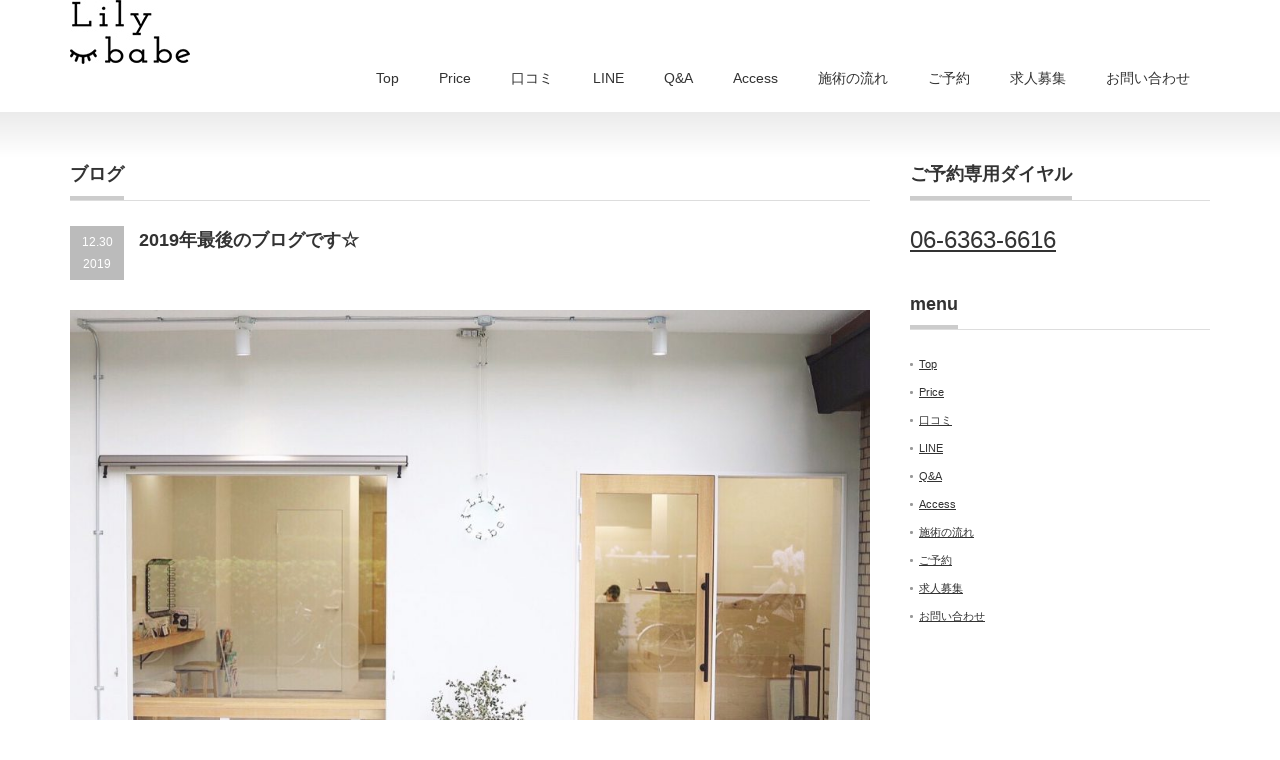

--- FILE ---
content_type: text/html; charset=UTF-8
request_url: https://lilybabe.jp/archives/2103
body_size: 34929
content:
<!DOCTYPE html PUBLIC "-//W3C//DTD XHTML 1.1//EN" "http://www.w3.org/TR/xhtml11/DTD/xhtml11.dtd">
<!--[if lt IE 9]><html xmlns="http://www.w3.org/1999/xhtml" class="ie"><![endif]-->
<!--[if (gt IE 9)|!(IE)]><!--><html xmlns="http://www.w3.org/1999/xhtml"><!--<![endif]-->
<head profile="http://gmpg.org/xfn/11">
<meta http-equiv="Content-Type" content="text/html; charset=UTF-8" />
<meta http-equiv="X-UA-Compatible" content="IE=edge,chrome=1" />
<meta name="viewport" content="width=device-width,initial-scale=1.0" />
<title>2019年最後のブログです☆ | 大阪 梅田 LILY BABE eye total beauty salon【リリーベイブ】</title>
<meta name="description" content="【ごあいさつ】日頃より格別の御愛顧を賜り誠に有難うございます。" />
<link rel="alternate" type="application/rss+xml" title="大阪 梅田 LILY BABE eye total beauty salon【リリーベイブ】 RSS Feed" href="https://lilybabe.jp/feed" />
<link rel="alternate" type="application/atom+xml" title="大阪 梅田 LILY BABE eye total beauty salon【リリーベイブ】 Atom Feed" href="https://lilybabe.jp/feed/atom" /> 
<link rel="pingback" href="https://lilybabe.jp/xmlrpc.php" />


 
<meta name='robots' content='max-image-preview:large' />
<script type="text/javascript">
window._wpemojiSettings = {"baseUrl":"https:\/\/s.w.org\/images\/core\/emoji\/14.0.0\/72x72\/","ext":".png","svgUrl":"https:\/\/s.w.org\/images\/core\/emoji\/14.0.0\/svg\/","svgExt":".svg","source":{"concatemoji":"https:\/\/lilybabe.jp\/wp-includes\/js\/wp-emoji-release.min.js"}};
/*! This file is auto-generated */
!function(e,a,t){var n,r,o,i=a.createElement("canvas"),p=i.getContext&&i.getContext("2d");function s(e,t){p.clearRect(0,0,i.width,i.height),p.fillText(e,0,0);e=i.toDataURL();return p.clearRect(0,0,i.width,i.height),p.fillText(t,0,0),e===i.toDataURL()}function c(e){var t=a.createElement("script");t.src=e,t.defer=t.type="text/javascript",a.getElementsByTagName("head")[0].appendChild(t)}for(o=Array("flag","emoji"),t.supports={everything:!0,everythingExceptFlag:!0},r=0;r<o.length;r++)t.supports[o[r]]=function(e){if(p&&p.fillText)switch(p.textBaseline="top",p.font="600 32px Arial",e){case"flag":return s("\ud83c\udff3\ufe0f\u200d\u26a7\ufe0f","\ud83c\udff3\ufe0f\u200b\u26a7\ufe0f")?!1:!s("\ud83c\uddfa\ud83c\uddf3","\ud83c\uddfa\u200b\ud83c\uddf3")&&!s("\ud83c\udff4\udb40\udc67\udb40\udc62\udb40\udc65\udb40\udc6e\udb40\udc67\udb40\udc7f","\ud83c\udff4\u200b\udb40\udc67\u200b\udb40\udc62\u200b\udb40\udc65\u200b\udb40\udc6e\u200b\udb40\udc67\u200b\udb40\udc7f");case"emoji":return!s("\ud83e\udef1\ud83c\udffb\u200d\ud83e\udef2\ud83c\udfff","\ud83e\udef1\ud83c\udffb\u200b\ud83e\udef2\ud83c\udfff")}return!1}(o[r]),t.supports.everything=t.supports.everything&&t.supports[o[r]],"flag"!==o[r]&&(t.supports.everythingExceptFlag=t.supports.everythingExceptFlag&&t.supports[o[r]]);t.supports.everythingExceptFlag=t.supports.everythingExceptFlag&&!t.supports.flag,t.DOMReady=!1,t.readyCallback=function(){t.DOMReady=!0},t.supports.everything||(n=function(){t.readyCallback()},a.addEventListener?(a.addEventListener("DOMContentLoaded",n,!1),e.addEventListener("load",n,!1)):(e.attachEvent("onload",n),a.attachEvent("onreadystatechange",function(){"complete"===a.readyState&&t.readyCallback()})),(e=t.source||{}).concatemoji?c(e.concatemoji):e.wpemoji&&e.twemoji&&(c(e.twemoji),c(e.wpemoji)))}(window,document,window._wpemojiSettings);
</script>
<style type="text/css">
img.wp-smiley,
img.emoji {
	display: inline !important;
	border: none !important;
	box-shadow: none !important;
	height: 1em !important;
	width: 1em !important;
	margin: 0 0.07em !important;
	vertical-align: -0.1em !important;
	background: none !important;
	padding: 0 !important;
}
</style>
	<link rel='stylesheet' id='wp-block-library-css' href='https://lilybabe.jp/wp-includes/css/dist/block-library/style.min.css' type='text/css' media='all' />
<link rel='stylesheet' id='classic-theme-styles-css' href='https://lilybabe.jp/wp-includes/css/classic-themes.min.css' type='text/css' media='all' />
<style id='global-styles-inline-css' type='text/css'>
body{--wp--preset--color--black: #000000;--wp--preset--color--cyan-bluish-gray: #abb8c3;--wp--preset--color--white: #ffffff;--wp--preset--color--pale-pink: #f78da7;--wp--preset--color--vivid-red: #cf2e2e;--wp--preset--color--luminous-vivid-orange: #ff6900;--wp--preset--color--luminous-vivid-amber: #fcb900;--wp--preset--color--light-green-cyan: #7bdcb5;--wp--preset--color--vivid-green-cyan: #00d084;--wp--preset--color--pale-cyan-blue: #8ed1fc;--wp--preset--color--vivid-cyan-blue: #0693e3;--wp--preset--color--vivid-purple: #9b51e0;--wp--preset--gradient--vivid-cyan-blue-to-vivid-purple: linear-gradient(135deg,rgba(6,147,227,1) 0%,rgb(155,81,224) 100%);--wp--preset--gradient--light-green-cyan-to-vivid-green-cyan: linear-gradient(135deg,rgb(122,220,180) 0%,rgb(0,208,130) 100%);--wp--preset--gradient--luminous-vivid-amber-to-luminous-vivid-orange: linear-gradient(135deg,rgba(252,185,0,1) 0%,rgba(255,105,0,1) 100%);--wp--preset--gradient--luminous-vivid-orange-to-vivid-red: linear-gradient(135deg,rgba(255,105,0,1) 0%,rgb(207,46,46) 100%);--wp--preset--gradient--very-light-gray-to-cyan-bluish-gray: linear-gradient(135deg,rgb(238,238,238) 0%,rgb(169,184,195) 100%);--wp--preset--gradient--cool-to-warm-spectrum: linear-gradient(135deg,rgb(74,234,220) 0%,rgb(151,120,209) 20%,rgb(207,42,186) 40%,rgb(238,44,130) 60%,rgb(251,105,98) 80%,rgb(254,248,76) 100%);--wp--preset--gradient--blush-light-purple: linear-gradient(135deg,rgb(255,206,236) 0%,rgb(152,150,240) 100%);--wp--preset--gradient--blush-bordeaux: linear-gradient(135deg,rgb(254,205,165) 0%,rgb(254,45,45) 50%,rgb(107,0,62) 100%);--wp--preset--gradient--luminous-dusk: linear-gradient(135deg,rgb(255,203,112) 0%,rgb(199,81,192) 50%,rgb(65,88,208) 100%);--wp--preset--gradient--pale-ocean: linear-gradient(135deg,rgb(255,245,203) 0%,rgb(182,227,212) 50%,rgb(51,167,181) 100%);--wp--preset--gradient--electric-grass: linear-gradient(135deg,rgb(202,248,128) 0%,rgb(113,206,126) 100%);--wp--preset--gradient--midnight: linear-gradient(135deg,rgb(2,3,129) 0%,rgb(40,116,252) 100%);--wp--preset--duotone--dark-grayscale: url('#wp-duotone-dark-grayscale');--wp--preset--duotone--grayscale: url('#wp-duotone-grayscale');--wp--preset--duotone--purple-yellow: url('#wp-duotone-purple-yellow');--wp--preset--duotone--blue-red: url('#wp-duotone-blue-red');--wp--preset--duotone--midnight: url('#wp-duotone-midnight');--wp--preset--duotone--magenta-yellow: url('#wp-duotone-magenta-yellow');--wp--preset--duotone--purple-green: url('#wp-duotone-purple-green');--wp--preset--duotone--blue-orange: url('#wp-duotone-blue-orange');--wp--preset--font-size--small: 13px;--wp--preset--font-size--medium: 20px;--wp--preset--font-size--large: 36px;--wp--preset--font-size--x-large: 42px;--wp--preset--spacing--20: 0.44rem;--wp--preset--spacing--30: 0.67rem;--wp--preset--spacing--40: 1rem;--wp--preset--spacing--50: 1.5rem;--wp--preset--spacing--60: 2.25rem;--wp--preset--spacing--70: 3.38rem;--wp--preset--spacing--80: 5.06rem;--wp--preset--shadow--natural: 6px 6px 9px rgba(0, 0, 0, 0.2);--wp--preset--shadow--deep: 12px 12px 50px rgba(0, 0, 0, 0.4);--wp--preset--shadow--sharp: 6px 6px 0px rgba(0, 0, 0, 0.2);--wp--preset--shadow--outlined: 6px 6px 0px -3px rgba(255, 255, 255, 1), 6px 6px rgba(0, 0, 0, 1);--wp--preset--shadow--crisp: 6px 6px 0px rgba(0, 0, 0, 1);}:where(.is-layout-flex){gap: 0.5em;}body .is-layout-flow > .alignleft{float: left;margin-inline-start: 0;margin-inline-end: 2em;}body .is-layout-flow > .alignright{float: right;margin-inline-start: 2em;margin-inline-end: 0;}body .is-layout-flow > .aligncenter{margin-left: auto !important;margin-right: auto !important;}body .is-layout-constrained > .alignleft{float: left;margin-inline-start: 0;margin-inline-end: 2em;}body .is-layout-constrained > .alignright{float: right;margin-inline-start: 2em;margin-inline-end: 0;}body .is-layout-constrained > .aligncenter{margin-left: auto !important;margin-right: auto !important;}body .is-layout-constrained > :where(:not(.alignleft):not(.alignright):not(.alignfull)){max-width: var(--wp--style--global--content-size);margin-left: auto !important;margin-right: auto !important;}body .is-layout-constrained > .alignwide{max-width: var(--wp--style--global--wide-size);}body .is-layout-flex{display: flex;}body .is-layout-flex{flex-wrap: wrap;align-items: center;}body .is-layout-flex > *{margin: 0;}:where(.wp-block-columns.is-layout-flex){gap: 2em;}.has-black-color{color: var(--wp--preset--color--black) !important;}.has-cyan-bluish-gray-color{color: var(--wp--preset--color--cyan-bluish-gray) !important;}.has-white-color{color: var(--wp--preset--color--white) !important;}.has-pale-pink-color{color: var(--wp--preset--color--pale-pink) !important;}.has-vivid-red-color{color: var(--wp--preset--color--vivid-red) !important;}.has-luminous-vivid-orange-color{color: var(--wp--preset--color--luminous-vivid-orange) !important;}.has-luminous-vivid-amber-color{color: var(--wp--preset--color--luminous-vivid-amber) !important;}.has-light-green-cyan-color{color: var(--wp--preset--color--light-green-cyan) !important;}.has-vivid-green-cyan-color{color: var(--wp--preset--color--vivid-green-cyan) !important;}.has-pale-cyan-blue-color{color: var(--wp--preset--color--pale-cyan-blue) !important;}.has-vivid-cyan-blue-color{color: var(--wp--preset--color--vivid-cyan-blue) !important;}.has-vivid-purple-color{color: var(--wp--preset--color--vivid-purple) !important;}.has-black-background-color{background-color: var(--wp--preset--color--black) !important;}.has-cyan-bluish-gray-background-color{background-color: var(--wp--preset--color--cyan-bluish-gray) !important;}.has-white-background-color{background-color: var(--wp--preset--color--white) !important;}.has-pale-pink-background-color{background-color: var(--wp--preset--color--pale-pink) !important;}.has-vivid-red-background-color{background-color: var(--wp--preset--color--vivid-red) !important;}.has-luminous-vivid-orange-background-color{background-color: var(--wp--preset--color--luminous-vivid-orange) !important;}.has-luminous-vivid-amber-background-color{background-color: var(--wp--preset--color--luminous-vivid-amber) !important;}.has-light-green-cyan-background-color{background-color: var(--wp--preset--color--light-green-cyan) !important;}.has-vivid-green-cyan-background-color{background-color: var(--wp--preset--color--vivid-green-cyan) !important;}.has-pale-cyan-blue-background-color{background-color: var(--wp--preset--color--pale-cyan-blue) !important;}.has-vivid-cyan-blue-background-color{background-color: var(--wp--preset--color--vivid-cyan-blue) !important;}.has-vivid-purple-background-color{background-color: var(--wp--preset--color--vivid-purple) !important;}.has-black-border-color{border-color: var(--wp--preset--color--black) !important;}.has-cyan-bluish-gray-border-color{border-color: var(--wp--preset--color--cyan-bluish-gray) !important;}.has-white-border-color{border-color: var(--wp--preset--color--white) !important;}.has-pale-pink-border-color{border-color: var(--wp--preset--color--pale-pink) !important;}.has-vivid-red-border-color{border-color: var(--wp--preset--color--vivid-red) !important;}.has-luminous-vivid-orange-border-color{border-color: var(--wp--preset--color--luminous-vivid-orange) !important;}.has-luminous-vivid-amber-border-color{border-color: var(--wp--preset--color--luminous-vivid-amber) !important;}.has-light-green-cyan-border-color{border-color: var(--wp--preset--color--light-green-cyan) !important;}.has-vivid-green-cyan-border-color{border-color: var(--wp--preset--color--vivid-green-cyan) !important;}.has-pale-cyan-blue-border-color{border-color: var(--wp--preset--color--pale-cyan-blue) !important;}.has-vivid-cyan-blue-border-color{border-color: var(--wp--preset--color--vivid-cyan-blue) !important;}.has-vivid-purple-border-color{border-color: var(--wp--preset--color--vivid-purple) !important;}.has-vivid-cyan-blue-to-vivid-purple-gradient-background{background: var(--wp--preset--gradient--vivid-cyan-blue-to-vivid-purple) !important;}.has-light-green-cyan-to-vivid-green-cyan-gradient-background{background: var(--wp--preset--gradient--light-green-cyan-to-vivid-green-cyan) !important;}.has-luminous-vivid-amber-to-luminous-vivid-orange-gradient-background{background: var(--wp--preset--gradient--luminous-vivid-amber-to-luminous-vivid-orange) !important;}.has-luminous-vivid-orange-to-vivid-red-gradient-background{background: var(--wp--preset--gradient--luminous-vivid-orange-to-vivid-red) !important;}.has-very-light-gray-to-cyan-bluish-gray-gradient-background{background: var(--wp--preset--gradient--very-light-gray-to-cyan-bluish-gray) !important;}.has-cool-to-warm-spectrum-gradient-background{background: var(--wp--preset--gradient--cool-to-warm-spectrum) !important;}.has-blush-light-purple-gradient-background{background: var(--wp--preset--gradient--blush-light-purple) !important;}.has-blush-bordeaux-gradient-background{background: var(--wp--preset--gradient--blush-bordeaux) !important;}.has-luminous-dusk-gradient-background{background: var(--wp--preset--gradient--luminous-dusk) !important;}.has-pale-ocean-gradient-background{background: var(--wp--preset--gradient--pale-ocean) !important;}.has-electric-grass-gradient-background{background: var(--wp--preset--gradient--electric-grass) !important;}.has-midnight-gradient-background{background: var(--wp--preset--gradient--midnight) !important;}.has-small-font-size{font-size: var(--wp--preset--font-size--small) !important;}.has-medium-font-size{font-size: var(--wp--preset--font-size--medium) !important;}.has-large-font-size{font-size: var(--wp--preset--font-size--large) !important;}.has-x-large-font-size{font-size: var(--wp--preset--font-size--x-large) !important;}
.wp-block-navigation a:where(:not(.wp-element-button)){color: inherit;}
:where(.wp-block-columns.is-layout-flex){gap: 2em;}
.wp-block-pullquote{font-size: 1.5em;line-height: 1.6;}
</style>
<script type='text/javascript' src='https://lilybabe.jp/wp-includes/js/jquery/jquery.min.js' id='jquery-core-js'></script>
<script type='text/javascript' src='https://lilybabe.jp/wp-includes/js/jquery/jquery-migrate.min.js' id='jquery-migrate-js'></script>
<link rel="https://api.w.org/" href="https://lilybabe.jp/wp-json/" /><link rel="alternate" type="application/json" href="https://lilybabe.jp/wp-json/wp/v2/posts/2103" /><link rel="canonical" href="https://lilybabe.jp/archives/2103" />
<link rel='shortlink' href='https://lilybabe.jp/?p=2103' />
<link rel="alternate" type="application/json+oembed" href="https://lilybabe.jp/wp-json/oembed/1.0/embed?url=https%3A%2F%2Flilybabe.jp%2Farchives%2F2103" />
<link rel="alternate" type="text/xml+oembed" href="https://lilybabe.jp/wp-json/oembed/1.0/embed?url=https%3A%2F%2Flilybabe.jp%2Farchives%2F2103&#038;format=xml" />
<link rel="icon" href="https://lilybabe.jp/wp-content/uploads/2023/10/cropped-0ab0e7b9d3015ecb4af0b4ed3ee0228a-32x32.png" sizes="32x32" />
<link rel="icon" href="https://lilybabe.jp/wp-content/uploads/2023/10/cropped-0ab0e7b9d3015ecb4af0b4ed3ee0228a-192x192.png" sizes="192x192" />
<link rel="apple-touch-icon" href="https://lilybabe.jp/wp-content/uploads/2023/10/cropped-0ab0e7b9d3015ecb4af0b4ed3ee0228a-180x180.png" />
<meta name="msapplication-TileImage" content="https://lilybabe.jp/wp-content/uploads/2023/10/cropped-0ab0e7b9d3015ecb4af0b4ed3ee0228a-270x270.png" />

<link rel="stylesheet" href="https://lilybabe.jp/wp-content/themes/precious_tcd019/style.css?ver=1.4" type="text/css" />
<link rel="stylesheet" href="https://lilybabe.jp/wp-content/themes/precious_tcd019/comment-style.css?ver=1.4" type="text/css" />

<link rel="stylesheet" media="screen and (min-width:641px)" href="https://lilybabe.jp/wp-content/themes/precious_tcd019/style_pc.css?ver=1.4" type="text/css" />
<link rel="stylesheet" media="screen and (max-width:640px)" href="https://lilybabe.jp/wp-content/themes/precious_tcd019/style_sp.css?ver=1.4" type="text/css" />

<link rel="stylesheet" href="https://lilybabe.jp/wp-content/themes/precious_tcd019/japanese.css?ver=1.4" type="text/css" />

<script type="text/javascript" src="https://lilybabe.jp/wp-content/themes/precious_tcd019/js/jscript.js?ver=1.4"></script>
<script type="text/javascript" src="https://lilybabe.jp/wp-content/themes/precious_tcd019/js/scroll.js?ver=1.4"></script>
<script type="text/javascript" src="https://lilybabe.jp/wp-content/themes/precious_tcd019/js/comment.js?ver=1.4"></script>
<script type="text/javascript" src="https://lilybabe.jp/wp-content/themes/precious_tcd019/js/rollover.js?ver=1.4"></script>
<!--[if lt IE 9]>
<link id="stylesheet" rel="stylesheet" href="https://lilybabe.jp/wp-content/themes/precious_tcd019/style_pc.css?ver=1.4" type="text/css" />
<script type="text/javascript" src="https://lilybabe.jp/wp-content/themes/precious_tcd019/js/ie.js?ver=1.4"></script>
<link rel="stylesheet" href="https://lilybabe.jp/wp-content/themes/precious_tcd019/ie.css" type="text/css" />
<![endif]-->

<style type="text/css">
body { font-size:14px; }

a:hover { color:#D95798; }

.page_navi a:hover, #post_pagination a:hover, #wp-calendar td a:hover, .pc #return_top:hover,
 #wp-calendar #prev a:hover, #wp-calendar #next a:hover, #footer #wp-calendar td a:hover, .widget_search #search-btn input:hover, .widget_search #searchsubmit:hover, .tcdw_category_list_widget a:hover, .tcdw_news_list_widget .month, .tcd_menu_widget a:hover, .tcd_menu_widget li.current-menu-item a, #submit_comment:hover, .google_search #search_button:hover
  { background-color:#D95798; }

#guest_info input:focus, #comment_textarea textarea:focus
  { border-color:#D95798; }

</style>



</head>
<body data-rsssl=1 class="post-template-default single single-post postid-2103 single-format-standard">

 <div id="header_wrap">
  <div id="header" class="clearfix">

   <!-- logo -->
   <h1 id="logo_image" style="top:0px; left:0px;"><a href=" https://lilybabe.jp/" title="大阪 梅田 LILY BABE eye total beauty salon【リリーベイブ】"><img src="https://lilybabe.jp/wp-content/uploads/tcd-w/logo.jpg?1768824483" alt="大阪 梅田 LILY BABE eye total beauty salon【リリーベイブ】" title="大阪 梅田 LILY BABE eye total beauty salon【リリーベイブ】" /></a></h1>

   <!-- global menu -->
   <a href="#" class="menu_button">menu</a>
   <div id="global_menu" class="clearfix">
    <ul id="menu-menu01" class="menu"><li id="menu-item-39" class="menu-item menu-item-type-custom menu-item-object-custom menu-item-home menu-item-39"><a href="https://lilybabe.jp">Top</a></li>
<li id="menu-item-54" class="menu-item menu-item-type-post_type menu-item-object-page menu-item-54"><a href="https://lilybabe.jp/price">Price</a></li>
<li id="menu-item-154" class="menu-item menu-item-type-custom menu-item-object-custom menu-item-154"><a href="https://beauty.hotpepper.jp/kr/slnH000127767/review/">口コミ</a></li>
<li id="menu-item-63" class="menu-item menu-item-type-post_type menu-item-object-page menu-item-63"><a href="https://lilybabe.jp/line">LINE</a></li>
<li id="menu-item-30" class="menu-item menu-item-type-post_type menu-item-object-page menu-item-30"><a href="https://lilybabe.jp/qa">Q&#038;A</a></li>
<li id="menu-item-14" class="menu-item menu-item-type-post_type menu-item-object-page menu-item-14"><a href="https://lilybabe.jp/access">Access</a></li>
<li id="menu-item-69" class="menu-item menu-item-type-post_type menu-item-object-page menu-item-69"><a href="https://lilybabe.jp/eye">施術の流れ</a></li>
<li id="menu-item-35" class="menu-item menu-item-type-custom menu-item-object-custom menu-item-35"><a href="http://beauty.hotpepper.jp/CSP/kr/reserve/?storeId=H000127767">ご予約</a></li>
<li id="menu-item-156" class="menu-item menu-item-type-post_type menu-item-object-page menu-item-156"><a href="https://lilybabe.jp/kyujin">求人募集</a></li>
<li id="menu-item-38" class="menu-item menu-item-type-post_type menu-item-object-page menu-item-38"><a href="https://lilybabe.jp/otoiawase">お問い合わせ</a></li>
</ul>   </div>

  </div><!-- END #header -->
 </div><!-- END #header_wrap -->

 
 <div id="main_contents_wrap">
  <div id="main_contents" class="clearfix">
<div id="main_col">

 <h2 class="headline1"><span>ブログ</span></h2>

  
  <div id="post_title" class="clearfix">
   <p class="post_date"><span class="date">12.30</span><span class="month">2019</span></p>
   <h2>2019年最後のブログです☆</h2>
  </div>

  <div class="post clearfix">
   <div class="post_image"><img width="1024" height="676" src="https://lilybabe.jp/wp-content/uploads/2019/09/F1DB59CD-D295-409B-A282-9A6777E6CC41-1024x676.jpeg" class="attachment-large size-large wp-post-image" alt="" decoding="async" srcset="https://lilybabe.jp/wp-content/uploads/2019/09/F1DB59CD-D295-409B-A282-9A6777E6CC41-1024x676.jpeg 1024w, https://lilybabe.jp/wp-content/uploads/2019/09/F1DB59CD-D295-409B-A282-9A6777E6CC41-300x198.jpeg 300w, https://lilybabe.jp/wp-content/uploads/2019/09/F1DB59CD-D295-409B-A282-9A6777E6CC41-768x507.jpeg 768w, https://lilybabe.jp/wp-content/uploads/2019/09/F1DB59CD-D295-409B-A282-9A6777E6CC41-180x118.jpeg 180w, https://lilybabe.jp/wp-content/uploads/2019/09/F1DB59CD-D295-409B-A282-9A6777E6CC41-575x380.jpeg 575w, https://lilybabe.jp/wp-content/uploads/2019/09/F1DB59CD-D295-409B-A282-9A6777E6CC41.jpeg 1371w" sizes="(max-width: 1024px) 100vw, 1024px" /></div>   <p>【ごあいさつ】</p>
<p>日頃より格別の御愛顧を賜り<br />
誠に有難うございます。</p>
<p>今年は10周年という、大きな節目や移転があったりとLILY BABEは新たなスタートとなりました</p>
<p>ご来店頂きましたお客様一人ひとりの方々のおかげであり、心から感謝申し上げます。<br />
いつもありがとうございます。</p>
<p>2020年も更なる技術の向上サービスの向上、幹細胞ケラチンパーマの導入など</p>
<p>皆様に喜んで頂けるよう努力致しますので</p>
<p>何卒宜しくお願いいたします。</p>
<p>新しい年が皆様にとって</p>
<p>素晴らしい1年になりますようお祈り致します。</p>
<p>LILYBABEスタッフ一同</p>
<p>12/30   16:00閉店</p>
<p>12/31～1/3休み</p>
<p>1/4   10:00 ～18：00</p>
     </div><!-- END .post -->

    <div id="post_meta" class="clearfix">
      <ul id="meta">
            <li class="meta_category"><a href="https://lilybabe.jp/archives/category/%e3%82%b5%e3%83%ad%e3%83%b3%e3%83%8b%e3%83%a5%e3%83%bc%e3%82%b9" rel="category tag">サロンニュース</a>, <a href="https://lilybabe.jp/archives/category/%e3%83%9e%e3%83%84%e3%82%a8%e3%82%af" rel="category tag">マツエク</a></li>    <li class="meta_tag"><a href="https://lilybabe.jp/archives/tag/30%e5%88%86%e3%82%b3%e3%83%bc%e3%82%b9" rel="tag">30分コース</a>, <a href="https://lilybabe.jp/archives/tag/eye" rel="tag">EYE</a>, <a href="https://lilybabe.jp/archives/tag/%e3%82%a2%e3%82%a4%e3%83%a1%e3%82%a4%e3%82%af" rel="tag">アイメイク</a>, <a href="https://lilybabe.jp/archives/tag/%e3%82%a2%e3%82%a4%e3%83%a9%e3%83%83%e3%82%b7%e3%83%a5" rel="tag">アイラッシュ</a>, <a href="https://lilybabe.jp/archives/tag/%e3%82%a2%e3%82%a4%e3%83%aa%e3%82%b9%e3%83%88" rel="tag">アイリスト</a>, <a href="https://lilybabe.jp/archives/tag/%e3%82%a4%e3%83%b3%e3%82%b9%e3%82%bf" rel="tag">インスタ</a>, <a href="https://lilybabe.jp/archives/tag/%e3%82%a8%e3%82%b0%e3%83%bc%e3%82%bf%e3%83%a0" rel="tag">エグータム</a>, <a href="https://lilybabe.jp/archives/tag/%e3%81%8a%e3%81%97%e3%82%83%e3%82%8c" rel="tag">おしゃれ</a>, <a href="https://lilybabe.jp/archives/tag/%e3%82%ab%e3%83%a9%e3%83%bc%e3%82%a8%e3%82%af%e3%82%b9%e3%83%86" rel="tag">カラーエクステ</a>, <a href="https://lilybabe.jp/archives/tag/%e3%82%b5%e3%83%ad%e3%83%a2" rel="tag">サロモ</a>, <a href="https://lilybabe.jp/archives/tag/%e3%82%b7%e3%83%ab%e3%82%af" rel="tag">シルク</a>, <a href="https://lilybabe.jp/archives/tag/%e3%82%bb%e3%83%bc%e3%83%96%e3%83%ab" rel="tag">セーブル</a>, <a href="https://lilybabe.jp/archives/tag/%e3%83%88%e3%83%ac%e3%83%b3%e3%83%89" rel="tag">トレンド</a>, <a href="https://lilybabe.jp/archives/tag/%e3%83%8a%e3%83%81%e3%83%a5%e3%83%a9%e3%83%ab" rel="tag">ナチュラル</a>, <a href="https://lilybabe.jp/archives/tag/%e3%83%96%e3%83%a9%e3%82%a4%e3%83%80%e3%83%ab" rel="tag">ブライダル</a>, <a href="https://lilybabe.jp/archives/tag/%e3%83%95%e3%83%a9%e3%83%83%e3%83%88%e3%83%a9%e3%83%83%e3%82%b7%e3%83%a5" rel="tag">フラットラッシュ</a>, <a href="https://lilybabe.jp/archives/tag/%e3%83%9c%e3%83%aa%e3%83%a5%e3%83%bc%e3%83%a0%e3%83%a9%e3%83%83%e3%82%b7%e3%83%a5" rel="tag">ボリュームラッシュ</a>, <a href="https://lilybabe.jp/archives/tag/%e3%83%9e%e3%83%84%e3%82%a8%e3%82%af" rel="tag">マツエク</a>, <a href="https://lilybabe.jp/archives/tag/%e3%83%9e%e3%83%84%e3%82%a8%e3%82%af%e3%82%b5%e3%83%ad%e3%83%b3" rel="tag">マツエクサロン</a>, <a href="https://lilybabe.jp/archives/tag/%e3%81%be%e3%81%a4%e3%81%92%e3%82%a8%e3%82%af%e3%82%b9%e3%83%86" rel="tag">まつげエクステ</a>, <a href="https://lilybabe.jp/archives/tag/%e3%81%be%e3%81%a4%e3%81%92%e7%be%8e%e5%ae%b9%e6%b6%b2" rel="tag">まつげ美容液</a>, <a href="https://lilybabe.jp/archives/tag/%e3%83%9f%e3%83%b3%e3%82%af" rel="tag">ミンク</a>, <a href="https://lilybabe.jp/archives/tag/%e4%b8%8b%e3%81%be%e3%81%a4%e3%81%92" rel="tag">下まつげ</a>, <a href="https://lilybabe.jp/archives/tag/%e4%b8%ad%e5%b4%8e%e7%94%ba" rel="tag">中崎町</a>, <a href="https://lilybabe.jp/archives/tag/%e4%bd%8e%e5%88%ba%e6%bf%80" rel="tag">低刺激</a>, <a href="https://lilybabe.jp/archives/tag/%e5%9b%bd%e7%94%a3" rel="tag">国産</a>, <a href="https://lilybabe.jp/archives/tag/%e5%a4%a7%e9%98%aa" rel="tag">大阪</a>, <a href="https://lilybabe.jp/archives/tag/%e5%a5%b3%e5%ad%90%e5%8a%9b" rel="tag">女子力</a>, <a href="https://lilybabe.jp/archives/tag/%e5%ad%a6%e5%89%b2" rel="tag">学割</a>, <a href="https://lilybabe.jp/archives/tag/%e5%b0%91%e4%ba%ba%e6%95%b0" rel="tag">少人数</a>, <a href="https://lilybabe.jp/archives/tag/%e6%8a%97%e8%8f%8c%e3%82%a8%e3%82%af%e3%82%b9%e3%83%86" rel="tag">抗菌エクステ</a>, <a href="https://lilybabe.jp/archives/tag/%e6%a2%85%e7%94%b0" rel="tag">梅田</a>, <a href="https://lilybabe.jp/archives/tag/%e6%b1%82%e4%ba%ba" rel="tag">求人</a>, <a href="https://lilybabe.jp/archives/tag/%e7%be%8e%e5%ae%b9%e5%b8%ab" rel="tag">美容師</a>, <a href="https://lilybabe.jp/archives/tag/%e8%b7%af%e9%9d%a2%e5%ba%97" rel="tag">路面店</a>, <a href="https://lilybabe.jp/archives/tag/%e9%a7%85%e8%bf%91" rel="tag">駅近</a></li>   </ul>
      <ul class="bookmark clearfix">
 <li class="twitter_button">
  <a href="https://twitter.com/share" class="twitter-share-button" data-count="vertical">tweet</a>
  <script type="text/javascript">!function(d,s,id){var js,fjs=d.getElementsByTagName(s)[0];if(!d.getElementById(id)){js=d.createElement(s);js.id=id;js.src="//platform.twitter.com/widgets.js";fjs.parentNode.insertBefore(js,fjs);}}(document,"script","twitter-wjs");</script>
 </li>
 <li class="facebook_button">
  <div class="fb-like" data-href="https://lilybabe.jp/archives/2103" data-send="false" data-layout="box_count" data-width="60" data-show-faces="false"></div>
 </li>
  <li class="hatena_button">
  <a href="http://b.hatena.ne.jp/entry/https://lilybabe.jp/archives/2103" class="hatena-bookmark-button" data-hatena-bookmark-title="2019年最後のブログです☆" data-hatena-bookmark-layout="vertical" title="2019年最後のブログです☆をはてなブックマークに追加">
   <img src="https://b.st-hatena.com/images/entry-button/button-only.gif" alt="このエントリーをはてなブックマークに追加" width="20" height="20" style="border: none;" />
  </a>
  <script type="text/javascript" src="https://b.st-hatena.com/js/bookmark_button.js" charset="utf-8" async="async"></script>
 </li>
 </ul>  </div>
  
  
    <div id="previous_next_post" class="clearfix">
   <p id="previous_post"><a href="https://lilybabe.jp/archives/2100" rel="prev">しみやすい方はコンタクトしたままの方が◎</a></p>
   <p id="next_post"><a href="https://lilybabe.jp/archives/2106" rel="next">1月はエグータムがお得★☆★</a></p>
  </div>
  
    <div id="related_post">
   <h3 class="headline1"><span>関連記事</span></h3>
   <ul class="clearfix">
        <li class="clearfix odd">
          <div class="info">
      <p class="date">2020.10.19</p>      <h4 class="title"><a href="https://lilybabe.jp/archives/2656">ふわ☆ふさボリュームラッシュ</a></h4>
     </div>
    </li>
        <li class="clearfix even no_thumbnail">
          <a class="image" href="https://lilybabe.jp/archives/875"><img width="72" height="72" src="https://lilybabe.jp/wp-content/uploads/2017/11/image-3-72x72.jpg" class="attachment-size1 size-size1 wp-post-image" alt="" decoding="async" loading="lazy" srcset="https://lilybabe.jp/wp-content/uploads/2017/11/image-3-72x72.jpg 72w, https://lilybabe.jp/wp-content/uploads/2017/11/image-3-150x150.jpg 150w" sizes="(max-width: 72px) 100vw, 72px" /></a>
          <div class="info">
      <p class="date">2018.10.5</p>      <h4 class="title"><a href="https://lilybabe.jp/archives/875">まつ毛ダニ</a></h4>
     </div>
    </li>
        <li class="clearfix odd no_thumbnail">
          <a class="image" href="https://lilybabe.jp/archives/3695"><img width="72" height="72" src="https://lilybabe.jp/wp-content/uploads/2022/04/B932E0C3-65C5-42B9-9775-1026F8C0FD3C-72x72.jpeg" class="attachment-size1 size-size1 wp-post-image" alt="" decoding="async" loading="lazy" srcset="https://lilybabe.jp/wp-content/uploads/2022/04/B932E0C3-65C5-42B9-9775-1026F8C0FD3C-72x72.jpeg 72w, https://lilybabe.jp/wp-content/uploads/2022/04/B932E0C3-65C5-42B9-9775-1026F8C0FD3C-150x150.jpeg 150w, https://lilybabe.jp/wp-content/uploads/2022/04/B932E0C3-65C5-42B9-9775-1026F8C0FD3C-300x300.jpeg 300w, https://lilybabe.jp/wp-content/uploads/2022/04/B932E0C3-65C5-42B9-9775-1026F8C0FD3C-768x768.jpeg 768w, https://lilybabe.jp/wp-content/uploads/2022/04/B932E0C3-65C5-42B9-9775-1026F8C0FD3C-1024x1024.jpeg 1024w, https://lilybabe.jp/wp-content/uploads/2022/04/B932E0C3-65C5-42B9-9775-1026F8C0FD3C.jpeg 2048w" sizes="(max-width: 72px) 100vw, 72px" /></a>
          <div class="info">
      <p class="date">2022.5.16</p>      <h4 class="title"><a href="https://lilybabe.jp/archives/3695">学割パーマでお得に可愛く◎</a></h4>
     </div>
    </li>
        <li class="clearfix even no_thumbnail">
          <a class="image" href="https://lilybabe.jp/archives/643"><img width="72" height="72" src="https://lilybabe.jp/wp-content/uploads/2018/07/F9C41785-0B9C-4CA2-BB9C-6489A3861C5F-72x72.jpeg" class="attachment-size1 size-size1 wp-post-image" alt="" decoding="async" loading="lazy" srcset="https://lilybabe.jp/wp-content/uploads/2018/07/F9C41785-0B9C-4CA2-BB9C-6489A3861C5F-72x72.jpeg 72w, https://lilybabe.jp/wp-content/uploads/2018/07/F9C41785-0B9C-4CA2-BB9C-6489A3861C5F-150x150.jpeg 150w" sizes="(max-width: 72px) 100vw, 72px" /></a>
          <div class="info">
      <p class="date">2018.7.5</p>      <h4 class="title"><a href="https://lilybabe.jp/archives/643">シングルエクステ毛質☺︎</a></h4>
     </div>
    </li>
       </ul>
  </div>
    
  
  <!-- footer banner -->
  <ul id="footer_banner" class="clearfix">
       <li class="num1"><a href=""><img src="https://lilybabe.jp/wp-content/uploads/tcd-w/a42b9e6d44d771ec6e4d306565a855aa.jpg" alt="" /></a></li>
             </ul>
 
</div><!-- END #main_col -->


<div id="side_col">

 <div class="side_widget clearfix widget_text" id="text-10">
<h3 class="side_headline"><span>ご予約専用ダイヤル</span></h3>
			<div class="textwidget"><font size="5"><a href="tel:06-6363-6616">06-6363-6616</a></font></div>
		</div>
<div class="side_widget clearfix widget_nav_menu" id="nav_menu-4">
<h3 class="side_headline"><span>menu</span></h3>
<div class="menu-menu01-container"><ul id="menu-menu01-1" class="menu"><li class="menu-item menu-item-type-custom menu-item-object-custom menu-item-home menu-item-39"><a href="https://lilybabe.jp">Top</a></li>
<li class="menu-item menu-item-type-post_type menu-item-object-page menu-item-54"><a href="https://lilybabe.jp/price">Price</a></li>
<li class="menu-item menu-item-type-custom menu-item-object-custom menu-item-154"><a href="https://beauty.hotpepper.jp/kr/slnH000127767/review/">口コミ</a></li>
<li class="menu-item menu-item-type-post_type menu-item-object-page menu-item-63"><a href="https://lilybabe.jp/line">LINE</a></li>
<li class="menu-item menu-item-type-post_type menu-item-object-page menu-item-30"><a href="https://lilybabe.jp/qa">Q&#038;A</a></li>
<li class="menu-item menu-item-type-post_type menu-item-object-page menu-item-14"><a href="https://lilybabe.jp/access">Access</a></li>
<li class="menu-item menu-item-type-post_type menu-item-object-page menu-item-69"><a href="https://lilybabe.jp/eye">施術の流れ</a></li>
<li class="menu-item menu-item-type-custom menu-item-object-custom menu-item-35"><a href="http://beauty.hotpepper.jp/CSP/kr/reserve/?storeId=H000127767">ご予約</a></li>
<li class="menu-item menu-item-type-post_type menu-item-object-page menu-item-156"><a href="https://lilybabe.jp/kyujin">求人募集</a></li>
<li class="menu-item menu-item-type-post_type menu-item-object-page menu-item-38"><a href="https://lilybabe.jp/otoiawase">お問い合わせ</a></li>
</ul></div></div>

</div>

  </div><!-- END #main_contents -->
 </div><!-- END #main_contents_wrap -->

 <a id="return_top" href="#header">ページ上部へ戻る</a>

   <div id="footer">
  <div id="footer_inner" class="clearfix">
   <div id="footer_widget">
    <div class="footer_widget clearfix widget_text" id="text-6">
			<div class="textwidget"><strong>ご予約専用ダイヤル→<font size="5"><a href="tel:06-6459-7133">06-6459-7133</a></font></strong></div>
		</div>
   </div>
  </div><!-- END #footer_inner -->
 </div><!-- END #footer -->
  

 <div id="copyright">
  <div id="copyright_inner" class="clearfix">

   <!-- global menu -->
   
   <!-- social button -->
   
   <p>Copyright &copy;&nbsp; <a href="https://lilybabe.jp/">大阪 梅田 LILY BABE eye total beauty salon【リリーベイブ】</a></p>

  </div>
 </div>

<div id="fb-root"></div>
<script type="text/javascript">(function(d, s, id) {
  var js, fjs = d.getElementsByTagName(s)[0];
  if (d.getElementById(id)) return;
  js = d.createElement(s); js.id = id;
  js.src = "//connect.facebook.net/ja_JP/sdk.js#xfbml=1&version=v2.0";
  fjs.parentNode.insertBefore(js, fjs);
}(document, 'script', 'facebook-jssdk'));</script>

<script type='text/javascript' src='https://lilybabe.jp/wp-includes/js/comment-reply.min.js' id='comment-reply-js'></script>
</body>
</html>